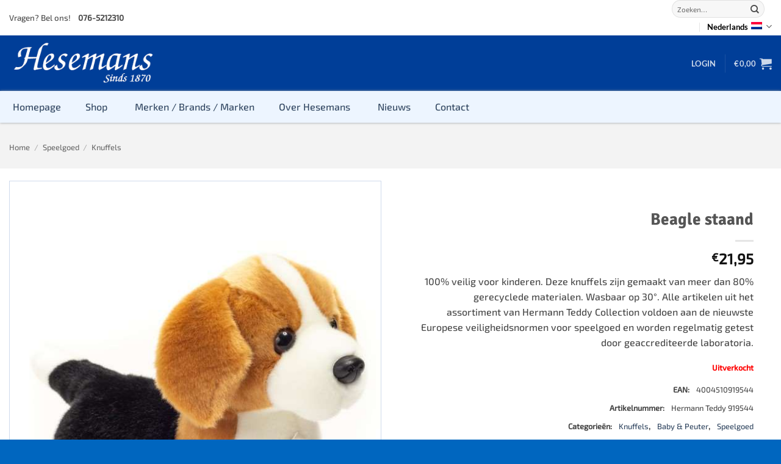

--- FILE ---
content_type: text/css
request_url: https://www.hesemans.nl/wp-content/themes/hesemans/style.css?ver=3.0
body_size: 2324
content:
/*
Theme Name: Hesemans
Description: Hesemans child theme for Flatsome Theme
Author: GetBright
Template: flatsome
Version: 3.0
*/

/*************** ADD CUSTOM CSS HERE.   ***************/

.facetwp-color[data-value="diverse-kleuren"]{ 
	background-image: linear-gradient(45deg, rgba(255,0,0,1) 0%, rgba(249,162,38,1) 12%, rgba(210,244,65,1) 24%, rgba(136,243,96,1) 36%, rgba(118,242,139,1) 48%, rgba(135,239,236,1) 60%, rgba(148,173,234,1) 72%, rgba(150,123,225,1) 84%, rgba(215,101,232,1) 96%, rgba(228,53,165,1) 100%) !important;
}

.facetwp-color[data-value="wit-zwart"]{ 
	background-image: linear-gradient(90deg, rgba(255,255,255,1) 0%, rgba(255,255,255,1) 25%, rgba(255,255,255,1) 50%, rgba(0,0,0,1) 50%, rgba(0,0,0,1) 75%, rgba(0,0,0,1) 100%) !important;
}

.facetwp-color[data-value="zwart-bruin"]{ 
	background-image: linear-gradient(90deg, rgba(150, 103, 10,1) 0%, rgba(150, 103, 10,1) 25%, rgba(150, 103, 10,1) 50%, rgba(0,0,0,1) 50%, rgba(0,0,0,1) 75%, rgba(0,0,0,1) 100%) !important;
}

.facetwp-color[data-value="zwart-beige"]{ 
	background-image: linear-gradient(90deg, rgba(242, 234, 213,1) 0%, rgba(242, 234, 213,1) 25%, rgba(242, 234, 213,1) 50%, rgba(0,0,0,1) 50%, rgba(0,0,0,1) 75%, rgba(0,0,0,1) 100%) !important;
}

.facetwp-color[data-value="delfts-blauw"]{ 
	background-image: url('images/delftsblauw.png') !important;
}

.facetwp-color[data-value="kleurloos-transparant"]{ 
	background-image: url('images/transparant.png') !important;
}

.facetwp-color[data-value="regenboogkleuren"]{ 
	background-image: url('images/regenboog.png') !important;
}

.facetwp-color[data-value="pastelkleuren"]{ 
	background-image: url('images/pastel.png') !important;
}

.facetwp-color[data-value="miblu"]{ 
	background-image: radial-gradient(circle, rgba(255,135,116,1) 0%, rgba(235,196,185,1) 55%) !important;
}

.facetwp-color[data-value="gevlekt"]{ 
	background-image: url('images/gevlekt.png') !important;
}

.facetwp-color[data-value="naturel"]{ 
	background-image: linear-gradient(
      0deg,
      rgba(208, 147, 82, 0.6),
      rgba(192, 134, 70, 0.6) 20%,
      rgba(208, 147, 82, 0.6)
    ),
    repeating-radial-gradient(
      ellipse at 50% 400%,
      #c08646,
      #b36b1c 0.5%,
      #d09352 0.4%,
      #d09352 1%
    ) !important
}

.facetwp-color.checked {
	position: relative;
}

.facetwp-color.checked::before {
	content: '';
	position: absolute;
	width: 50%;
	height: 50%;
	background-color: rgb(32 78 208 / 55%);
	border-radius: 50%;
	overflow: hidden;
	top: 25%;
	left: 25%;
}

.facetwp-color.checked::after {
	margin: 8px 0 0 10px !important;
}

.product-thumbnails img,
.product-gallery-slider img {
    border: 1px solid #003e9830;
    box-shadow: 4px 4px 11px 4px #ccc;
}

.single-product .badge-container {
	margin-top: 10px;
	margin-left: 20px;
}

.ubermenu-tabs-group {
	background-color: #edf5ff !important;
}

.ubermenu-tab.ubermenu-active {
	background-color: #b2d1ff !important;
}

.ubermenu-main {
    box-shadow: 0px 0px 4px #94999f;	
}

.ubermenu-main >ul > li > .ubermenu-submenu {
	border-top: 1px solid #e0e0e0 !important;
}

.ubermenu-main .ubermenu-submenu .ubermenu-item-header > .ubermenu-target {
	color: #003e98 !important;
}

.ubermenu-main .ubermenu-submenu .ubermenu-item-header > .ubermenu-target:first-letter {
	text-transform: capitalize;
}

.ubermenu .ubermenu-target-text:first-letter {
	text-transform: capitalize;
}

.mobile-sidebar a[href*="#ubermenu"]{
	display: none !important;
}

.mobile-sidebar li a {
	font-weight: 400 !important;
}
.sidebar-menu .nav-vertical li li.menu-item-has-children > a {
	font-weight: 400;
}

.mobile-sidebar a[href*="#ubermenu-tabs"] + ul > li > a {
	font-weight: 700 !important;
}

.sidebar-menu > ul li.bold  > a {
	font-weight: 700 !important;
	color: #666;
	text-transform: uppercase;
	font-size: 1em;
}

.ubermenu .ubermenu-row:last-child {
	margin-bottom: 0 !important;
}

.product .box .pwb-brand-shortcode {
	max-width: 40px;
	max-height: 40px;
	float: right;
	overflow: hidden;
	margin-top: -40px;
}

.product .box .pwb-brand-shortcode a {
	font-size: 0px;
}

.product-main .row {
	background-color: #fff;
	padding-top: 20px;
}

/** you may need to use !important to force css styles 
 ** width: 300px !important;
 ** or see https://www.w3schools.com/css/css_specificity.asp for adding css specificity to your css
 ** rules
 **/

/** change width of fselect **/
.facetwp-type-fselect .fs-wrap,
.facetwp-type-fselect .fs-dropdown {
    width: 300px;
}

/** target a specific fselect by facet name, change "categories" to name of your facet **/
.facetwp-facet-categories.facetwp-type-fselect .fs-wrap,
.facetwp-facet-categories.facetwp-type-fselect .fs-dropdown {
    width: 300px;
}

/** increase fselect height **/
.facetwp-type-fselect .fs-dropdown .fs-options {
    max-height: 300px;
}

/** style box for fselect **/
.facetwp-type-fselect .fs-label-wrap {
    border: none;
}

/** move dropdown arrow **/
.facetwp-type-fselect .fs-arrow {
    right: 100px;
}

/** position arrow for dropdown relative to label instead of far right of container **/
.facetwp-type-fselect .fs-arrow {
    display: inline-block;
    position: relative;
    top: -10px;
    right: auto;  /** use a value such as right: 10px; to move closer to label **/
    left: auto;
    bottom: auto;   
}
.facetwp-type-fselect .fs-label-wrap .fs-label {
    display: inline-block;
}

/** use a character instead of space to indicate sub categories **/
.facetwp-type-fselect .fs-option.d1 .fs-option-label {
  padding-left: 0;
}
.facetwp-type-fselect .fs-option.d1 .fs-option-label:before {
  content: "-";
  display: inline-block;
}

.entry-header h1.entry-title {
	margin-bottom: 0;
}

.entry-header + .breadcrumbs {
	margin-bottom: 1.8em;
}

.out-of-stock-label {
    font-size: 12px;
	color: #f00 !important;
}

.in-stock-label {
    font-size: 12px;
	color: #3eb54c !important;
}

.on-backorder-label {
    font-size: 12px;
    color: #f4942a;
}

.title-wrapper .category {
	color: #777;
}
	

@media only screen and (min-width: 960px) {
	/* Column Classes
  Link: Link: http://wpsmith.net/2013/wp/genesis-2-0-drops-fifths-from-column-classes/
  Link: http://twitter.github.io/bootstrap/assets/css/bootstrap-responsive.css
--------------------------------------------- */

.five-sixths,
.four-sixths,
.four-fifths,
.one-fifth,
.one-fourth,
.one-half,
.one-sixth,
.one-third,
.three-fourths,
.three-fifths,
.three-sixths,
.two-fourths,
.two-fifths,
.two-sixths,
.two-thirds {
	float: left;
	margin-left: 2.564102564102564%;
}

.one-half,
.three-sixths,
.two-fourths {
	width: 48.717948717948715%;
}

.one-third,
.two-sixths {
	width: 31.623931623931625%;
}

.four-sixths,
.two-thirds {
	width: 65.81196581196582%;
}

.one-fourth {
	width: 23.076923076923077%;
}

.three-fourths {
	width: 74.35897435897436%;
}

.one-fifth {
	width: 17.9487179487179488%;
}

.two-fifths {
	width: 38.4615384615384616%;
}

.three-fifths {
	width: 58.9743589743589744%;
}

.four-fifths {
	width: 79.4871794871794872%;
}

.one-sixth {
	width: 14.52991452991453%;
}

.five-sixths {
	width: 82.90598290598291%;
}

.first {
	clear: both;
	margin-left: 0;
}
}

@media only screen and (max-width: 849px) {
	#flatsome-uber-menu {
		display: none;
	}
	
	.banner-inner h2 {
		font-size: 22px !important;
	}	
	
	.banner-inner h3 {
		font-size: 20px !important;
	}

	.banner-inner h4 {
		font-size: 18px !important;
	}
	
	.banner-inner .is-larger {
		font-size: 18px !important;
	}
	
	.col.grid-col {
		width: 100%;
		position: relative !important;
		left: 0 !important;
		top: 0 !important;
		max-width: 100% !important;
	}
}


@media only screen and (max-width: 48em) {
/*************** ADD MOBILE ONLY CSS HERE  ***************/


}

--- FILE ---
content_type: application/javascript
request_url: https://www.hesemans.nl/wp-content/plugins/booking/js/datepick/jquery.datepick-nl.js?ver=10.14.8
body_size: 566
content:
/* Dutch (UTF-8) initialisation for the jQuery UI date picker plugin. */
/* Written by Mathias Bynens <http://mathiasbynens.be/> */
(function($) {
	$.datepick.regional['nl'] = {
		clearText: 'Wissen', clearStatus: 'Wis de huidige datum',
		closeText: 'Sluiten', closeStatus: 'Sluit zonder verandering',
		prevText: '←', prevStatus: 'Bekijk de vorige maand',
		prevBigText: '«', nextBigStatus: 'Bekijk het vorige jaar',
		nextText: '→', nextStatus: 'Bekijk de volgende maand',
		nextBigText: '»', nextBigStatus: 'Bekijk het volgende jaar',
		currentText: 'Vandaag', currentStatus: 'Bekijk de huidige maand',
		monthNames: ['januari', 'februari', 'maart', 'april', 'mei', 'juni',
		'juli', 'augustus', 'september', 'oktober', 'november', 'december'],
		monthNamesShort: ['jan', 'feb', 'maa', 'apr', 'mei', 'jun',
		'jul', 'aug', 'sep', 'okt', 'nov', 'dec'],
		monthStatus: 'Bekijk een andere maand', yearStatus: 'Bekijk een ander jaar',
		weekHeader: 'Wk', weekStatus: 'Week van het jaar',
		dayNames: ['zondag', 'maandag', 'dinsdag', 'woensdag', 'donderdag', 'vrijdag', 'zaterdag'],
		dayNamesShort: ['zon', 'maa', 'din', 'woe', 'don', 'vri', 'zat'],
		dayNamesMin: ['zo', 'ma', 'di', 'wo', 'do', 'vr', 'za'],
		dayStatus: 'Stel DD in als eerste dag van de week', dateStatus: 'dd/mm/yy',
		dateFormat: 'dd/mm/yy', firstDay: 1,
		initStatus: 'Kies een datum', isRTL: false,
		showMonthAfterYear: false, yearSuffix: ''};
	$.datepick.setDefaults($.datepick.regional['nl']);
})(jQuery);


--- FILE ---
content_type: application/javascript
request_url: https://www.hesemans.nl/wp-content/plugins/facetwp-color/assets/js/front.js?ver=1.6.2
body_size: 660
content:
(function($) {
    FWP.hooks.addAction('facetwp/refresh/color', function($this, facet_name) {
        var selected_values = [];
        $this.find('.facetwp-color.checked').each(function() {
            selected_values.push($(this).attr('data-value'));
        });
        FWP.facets[facet_name] = selected_values;
    });

    FWP.hooks.addFilter('facetwp/selections/color', function(output, params) {
        var choices = [];
        $.each(params.selected_values, function(val) {
            var $item = params.el.find('.facetwp-color[data-value="' + val + '"]');
            var $display_value = $item.attr('title').length > 0 ? $item.attr('title') : val;
            choices.push({
                value: val,
                label: $display_value
            });
        });
        return choices;
    });

    $().on('click', '.facetwp-facet .facetwp-color:not(.disabled)', function(e) {
        if (true === e.handled) {
            return false;
        }
        e.handled = true;
        $(this).toggleClass('checked');
        FWP.autoload();
    });

    $().on('click', '.facetwp-type-color .facetwp-toggle', function() {
        var $parent = $(this).closest('.facetwp-facet');
        $parent.find('.facetwp-toggle').toggleClass('facetwp-hidden');
        $parent.find('.facetwp-overflow').toggleClass('facetwp-hidden');
    });

    $().on('facetwp-loaded', function() {
        $('.facetwp-color').each(function() {
            var $this = $(this);
            var el = $this.nodes[0];
            el.style.backgroundColor = $this.attr('data-color');
            if (null !== $this.attr('data-img')) {
                el.style.backgroundImage = 'url("' + $this.attr('data-img') + '")';
                el.style.backgroundPosition = 'center';
                el.style.backgroundSize = 'cover';
            }
        });

        $('.facetwp-type-color').each(function() {
            var num = $(this).find('.facetwp-color.facetwp-overflow').len();
            var $el = $(this).find('.facetwp-toggle-wrap .facetwp-toggle').first();
            if ( undefined != $el.text() ) $el.text($el.text().replace('{num}', num));

            // auto-expand if a color within the overflow is checked
            if (0 < $(this).find('.facetwp-color.checked').len()) {
                $el.trigger('click');
            }
        });
    });
})(fUtil);
